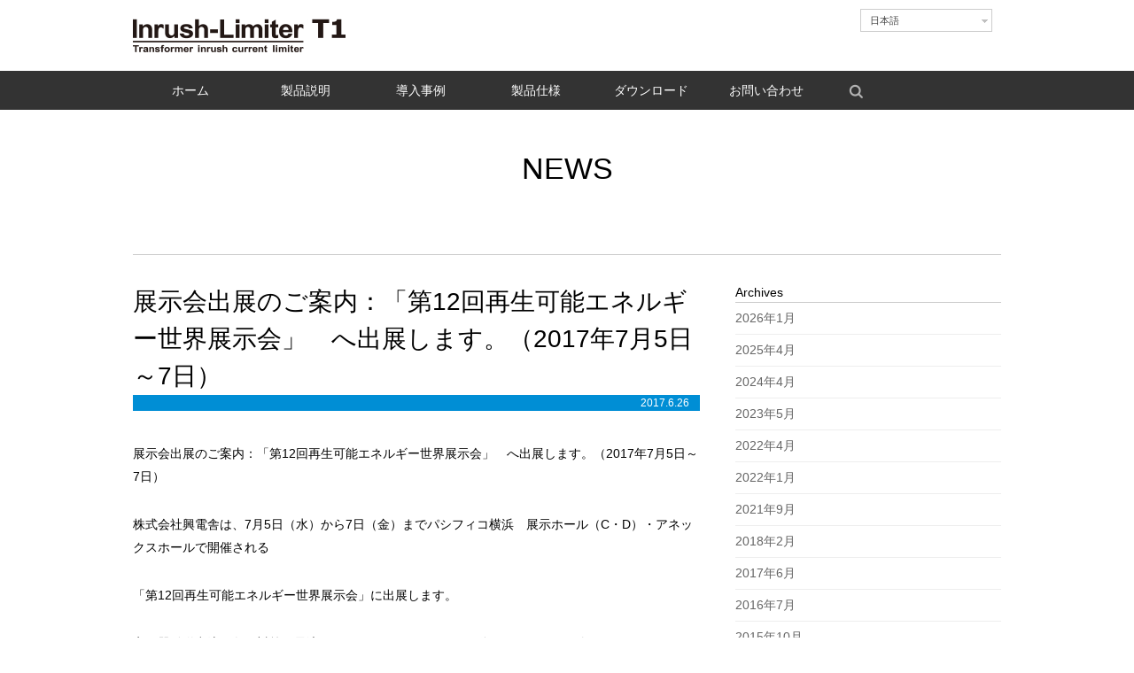

--- FILE ---
content_type: text/html; charset=UTF-8
request_url: http://inrush-limiter.jp/ja/news/%E5%B1%95%E7%A4%BA%E4%BC%9A%E5%87%BA%E5%B1%95%E3%81%AE%E3%81%94%E6%A1%88%E5%86%85%EF%BC%9A%E3%80%8C%E7%AC%AC12%E5%9B%9E%E5%86%8D%E7%94%9F%E5%8F%AF%E8%83%BD%E3%82%A8%E3%83%8D%E3%83%AB%E3%82%AE%E3%83%BC/
body_size: 4287
content:
<!DOCTYPE html>
<html lang="ja">
<head>
<!-- Google Tag Manager -->
<script>(function(w,d,s,l,i){w[l]=w[l]||[];w[l].push({'gtm.start':
new Date().getTime(),event:'gtm.js'});var f=d.getElementsByTagName(s)[0],
j=d.createElement(s),dl=l!='dataLayer'?'&l='+l:'';j.async=true;j.src=
'https://www.googletagmanager.com/gtm.js?id='+i+dl;f.parentNode.insertBefore(j,f);
})(window,document,'script','dataLayer','GTM-NRP9T2QL');</script>
<!-- End Google Tag Manager -->

<meta charset="UTF-8">
<meta http-equiv="X-UA-Compatible" content="IE=edge">
<meta name="description" content="展示会出展のご案内：「第12回再生可能エネルギー世界展示会」　へ出展します。（2017年7月5日～7日） 株式会社興電舎は、7月5日（水）から7日（金）までパシフィコ横浜　展示ホール（C・D）・アネックスホールで開催され [&hellip;]">
<title>展示会出展のご案内：「第12回再生可能エネルギー世界展示会」　へ出展します。（2017年7月5日～7日） &#8211; Inrush-Limiter</title>

<link rel="stylesheet" href="http://inrush-limiter.jp/wp-content/plugins/sitepress-multilingual-cms/res/css/language-selector.css?v=3.1.8.4" type="text/css" media="all" />
<link rel="alternate" type="application/rss+xml" title="Inrush-Limiter &raquo; 展示会出展のご案内：「第12回再生可能エネルギー世界展示会」　へ出展します。（2017年7月5日～7日） のコメントのフィード" href="http://inrush-limiter.jp/ja/news/%e5%b1%95%e7%a4%ba%e4%bc%9a%e5%87%ba%e5%b1%95%e3%81%ae%e3%81%94%e6%a1%88%e5%86%85%ef%bc%9a%e3%80%8c%e7%ac%ac12%e5%9b%9e%e5%86%8d%e7%94%9f%e5%8f%af%e8%83%bd%e3%82%a8%e3%83%8d%e3%83%ab%e3%82%ae%e3%83%bc/feed/" />
<link rel='stylesheet' id='wp-pagenavi-css'  href='http://inrush-limiter.jp/wp-content/plugins/wp-pagenavi/pagenavi-css.css?ver=2.70' type='text/css' media='all' />
<link rel='stylesheet' id='main-css'  href='http://inrush-limiter.jp/wp-content/themes/inrush-limiter/css/main.css' type='text/css' media='all' />
<link rel='stylesheet' id='web-font-css'  href='//fonts.googleapis.com/css?family=Inconsolata' type='text/css' media='all' />
<script type='text/javascript' src='http://inrush-limiter.jp/wp-includes/js/jquery/jquery.js?ver=1.11.1'></script>
<script type='text/javascript' src='http://inrush-limiter.jp/wp-includes/js/jquery/jquery-migrate.min.js?ver=1.2.1'></script>
<script type='text/javascript' src='http://inrush-limiter.jp/wp-content/themes/inrush-limiter/js/lib/jquery.magnific-popup.min.js'></script>
<link rel="EditURI" type="application/rsd+xml" title="RSD" href="http://inrush-limiter.jp/xmlrpc.php?rsd" />
<link rel="wlwmanifest" type="application/wlwmanifest+xml" href="http://inrush-limiter.jp/wp-includes/wlwmanifest.xml" /> 
<link rel='prev' title='展示会出展のご案内：「第5回ふくしま復興・再生可能エネルギー産業フェア2016」　へ出展します。（2016年10月19日～20日）' href='http://inrush-limiter.jp/ja/news/%e5%b1%95%e7%a4%ba%e4%bc%9a%e5%87%ba%e5%b1%95%e3%81%ae%e3%81%94%e6%a1%88%e5%86%85%ef%bc%9a%e3%80%8c%e7%ac%ac5%e5%9b%9e%e3%81%b5%e3%81%8f%e3%81%97%e3%81%be%e5%be%a9%e8%88%88%e3%83%bb%e5%86%8d%e7%94%9f/' />
<link rel='next' title='展示会出展のご案内：「第6回 国際風力発電展WIND EXPO 2018」　へ出展します。（2018年2月28日～3月2日）' href='http://inrush-limiter.jp/ja/news/%e5%b1%95%e7%a4%ba%e4%bc%9a%e5%87%ba%e5%b1%95%e3%81%ae%e3%81%94%e6%a1%88%e5%86%85%ef%bc%9a%e3%80%8c%e7%ac%ac6%e5%9b%9e-%e5%9b%bd%e9%9a%9b%e9%a2%a8%e5%8a%9b%e7%99%ba%e9%9b%bb%e5%b1%95wind-expo-2018/' />
<link rel='shortlink' href='http://inrush-limiter.jp/?p=122' />
<meta name="generator" content="WPML ver:3.1.8.4 stt:28,1;0" />
<link rel="alternate" hreflang="en-US" href="http://inrush-limiter.jp/news/exhibition-schedule-the-12th-renewable-energy-2017-exhibition-july-5-wed-7-fri-2017/" />
<link rel="alternate" hreflang="ja" href="http://inrush-limiter.jp/ja/news/%e5%b1%95%e7%a4%ba%e4%bc%9a%e5%87%ba%e5%b1%95%e3%81%ae%e3%81%94%e6%a1%88%e5%86%85%ef%bc%9a%e3%80%8c%e7%ac%ac12%e5%9b%9e%e5%86%8d%e7%94%9f%e5%8f%af%e8%83%bd%e3%82%a8%e3%83%8d%e3%83%ab%e3%82%ae%e3%83%bc/" />
<script type="text/javascript">
    (function(c,l,a,r,i,t,y){
        c[a]=c[a]||function(){(c[a].q=c[a].q||[]).push(arguments)};
        t=l.createElement(r);t.async=1;t.src="https://www.clarity.ms/tag/"+i;
        y=l.getElementsByTagName(r)[0];y.parentNode.insertBefore(t,y);
    })(window, document, "clarity", "script", "j10y2em58l");
</script>

</head>

<body>
<!-- Google Tag Manager (noscript) -->
<noscript><iframe src="https://www.googletagmanager.com/ns.html?id=GTM-NRP9T2QL"
height="0" width="0" style="display:none;visibility:hidden"></iframe></noscript>
<!-- End Google Tag Manager (noscript) -->

<!-- Global site tag (gtag.js) - Google Analytics -->
<!-- Google Analytics UA(limit 2023/7/1 -->
<script async src="https://www.googletagmanager.com/gtag/js?id=UA-59943483-1"></script>
<!-- Google Analytics GA4(start 2023/7/1 -->
<script async src="https://www.googletagmanager.com/gtag/js?id=G-3JCE0VQENN"></script>
<script>
  window.dataLayer = window.dataLayer || [];
  function gtag(){dataLayer.push(arguments);}
  gtag('js', new Date());
 
  gtag('config', 'UA-59943483-1');
  gtag('config', 'G-3JCE0VQENN');
</script><header id="global-header" role="banner">
<div class="container">
<h1 id="siteid"><a href="http://inrush-limiter.jp/ja/">Inrush-Limiter T1 - 変圧器励磁突入電流抑制装置</a></h1>
<div id="lang_sel"   >
				<ul>
						<li><a href="#" class="lang_sel_sel icl-ja"><span  class="icl_lang_sel_current">日本語</span></a> <ul><li class="icl-en">          
				<a href="http://inrush-limiter.jp/news/exhibition-schedule-the-12th-renewable-energy-2017-exhibition-july-5-wed-7-fri-2017/"><span  class="icl_lang_sel_native">English</span> <span  class="icl_lang_sel_translated"><span  class="icl_lang_sel_native">(</span>英語<span  class="icl_lang_sel_native">)</span></span></a>
				</li></ul></li>
				</ul>    
		</div></div>
</header>
<nav id="global-nav" role="navigation">
<div class="container">
<ul class="gn-nav-list">
<li class="gn-nav"><a class="gn-nav-link" href="http://inrush-limiter.jp/ja/"><span class="gn-nav-text">ホーム</span></a></li>
<li class="gn-nav"><a class="gn-nav-link" href="http://inrush-limiter.jp/ja/product-info/"><span class="gn-nav-text">製品説明</span></a></li>
<li class="gn-nav"><a class="gn-nav-link" href="http://inrush-limiter.jp/ja/applications/"><span class="gn-nav-text">導入事例</span></a></li>
<li class="gn-nav"><a class="gn-nav-link" href="http://inrush-limiter.jp/ja/technical-info/"><span class="gn-nav-text">製品仕様</span></a></li>
<li class="gn-nav"><a class="gn-nav-link" href="http://inrush-limiter.jp/ja/downloads/"><span class="gn-nav-text">ダウンロード</span></a></li>
<li class="gn-nav"><a class="gn-nav-link" href="http://inrush-limiter.jp/ja/contact/"><span class="gn-nav-text">お問い合わせ</span></a></li>
<li class="gn-nav-search"><a class="gn-nav-link" href=""><span class="gn-nav-text">Search</span></a></li>
</ul>
</div>
</nav>
<div id="search-bar"><div class="container"><form id="searchform" action="/" method="get" class="inline-form">
  <input type="text" name="s" id="search" value="" placeholder="検索" class="form-control">
  <button type="submit" class="btn small-btn">Go</button>
  <input type="hidden" name="lang" value="ja">
<input type='hidden' name='lang' value='ja' /></form></div></div>

<header class="page-header">
  <div class="container">
    <h1 class="page-title">News</h1>
  </div>
</header>

<div class="container">
<div class="grid blog-layout">
<main class="main">
<h1 class="post-title">展示会出展のご案内：「第12回再生可能エネルギー世界展示会」　へ出展します。（2017年7月5日～7日）</h1>
<div class="post-meta"><span class="post-date">2017.6.26</span></div>
<div class="body post-body">
<p>展示会出展のご案内：「第12回再生可能エネルギー世界展示会」　へ出展します。（2017年7月5日～7日）</p>
<p>株式会社興電舎は、7月5日（水）から7日（金）までパシフィコ横浜　展示ホール（C・D）・アネックスホールで開催される</p>
<p>「第12回再生可能エネルギー世界展示会」に出展します。</p>
<p>変圧器励磁突流現象の対策に最適なInrush-Limiter T1について分かりやすくご紹介します。</p>
<p>☆　新モデルを発表します！</p>
<p>展示会事務局運用のサイトはこちら<br />
<a title="第12回再生可能エネルギー世界展示会" href="http://www.renewableenergy.jp/2017/" target="_blank">http://www.renewableenergy.jp/2017/</a></p>
</div>
<div class="post-nav">
  <span class="post-nav-prev"><a href="http://inrush-limiter.jp/ja/news/%e5%b1%95%e7%a4%ba%e4%bc%9a%e5%87%ba%e5%b1%95%e3%81%ae%e3%81%94%e6%a1%88%e5%86%85%ef%bc%9a%e3%80%8c%e7%ac%ac5%e5%9b%9e%e3%81%b5%e3%81%8f%e3%81%97%e3%81%be%e5%be%a9%e8%88%88%e3%83%bb%e5%86%8d%e7%94%9f/" rel="prev">&lt;&lt; Previous</a></span>  <span class="post-nav-next"><a href="http://inrush-limiter.jp/ja/news/%e5%b1%95%e7%a4%ba%e4%bc%9a%e5%87%ba%e5%b1%95%e3%81%ae%e3%81%94%e6%a1%88%e5%86%85%ef%bc%9a%e3%80%8c%e7%ac%ac6%e5%9b%9e-%e5%9b%bd%e9%9a%9b%e9%a2%a8%e5%8a%9b%e7%99%ba%e9%9b%bb%e5%b1%95wind-expo-2018/" rel="next">Next &gt;&gt;</a></span></div>
</main><!-- /main -->

<aside class="sidebar">
<h1 class="blog-sidebar-heading">Archives</h1>
<ul class="blog-archives">
	<li><a href='http://inrush-limiter.jp/ja/news/2026/01/'>2026年1月</a></li>
	<li><a href='http://inrush-limiter.jp/ja/news/2025/04/'>2025年4月</a></li>
	<li><a href='http://inrush-limiter.jp/ja/news/2024/04/'>2024年4月</a></li>
	<li><a href='http://inrush-limiter.jp/ja/news/2023/05/'>2023年5月</a></li>
	<li><a href='http://inrush-limiter.jp/ja/news/2022/04/'>2022年4月</a></li>
	<li><a href='http://inrush-limiter.jp/ja/news/2022/01/'>2022年1月</a></li>
	<li><a href='http://inrush-limiter.jp/ja/news/2021/09/'>2021年9月</a></li>
	<li><a href='http://inrush-limiter.jp/ja/news/2018/02/'>2018年2月</a></li>
	<li><a href='http://inrush-limiter.jp/ja/news/2017/06/'>2017年6月</a></li>
	<li><a href='http://inrush-limiter.jp/ja/news/2016/07/'>2016年7月</a></li>
	<li><a href='http://inrush-limiter.jp/ja/news/2015/10/'>2015年10月</a></li>
	<li><a href='http://inrush-limiter.jp/ja/news/2015/06/'>2015年6月</a></li>
	<li><a href='http://inrush-limiter.jp/ja/news/2015/04/'>2015年4月</a></li>
</ul>
</aside><!-- /sidebar -->
</div>
</div><!-- /container -->

<footer id="global-footer">
  <div class="container">
    <div class="row">
      <div class="gf-org" itemscop itemtype="http://schema.org/Organization">
        <meta itemprop="name" content="KDS 株式会社 興電舎">
        <h1 class="gf-org-name"><img src="/images/koudensya_ja.png" alt=""></h1>
        <h2 class="gf-org-contact-title">Inrush-Limiter T1に関するお問い合わせ</h2>        
        <p class="gf-org-email"><a href="http://inrush-limiter.jp/ja/contact/">お問い合わせはこちら</a></p>
      </div>
      <div class="gf-loc">
        <figure class="gf-loc-image"><img src="/images/office_building.jpg" alt="興電舎 社屋"></figure>
        <ul class="gf-loc-links">
          <li class="gf-loc-link" style="width: 290px"><a class="btn" href="https://kodensya.co.jp/" target="_blank">会社ホームページはこちら</a></li>
        </ul>
      </div>
    </div>
    <div class="gf-terms row">
      <ul class="gf-term-links">
        <li class="gf-term-link"><a href="http://inrush-limiter.jp/ja/terms-of-use/">利用規約</a></li>
        <li class="gf-term-link"><a href="http://inrush-limiter.jp/ja/privacy-policy/">個人情報の取り扱い方針</a></li>
      </ul>
      <p class="gf-term-copyright"><small>&copy; KODENSYA CO.,LTD. All rights reserved.</small></p>
    </div>
  </div>
</footer>
<div id="page-top"><div class="btn-base"><span class="btn-text">Page top</span></div></div>
<script type='text/javascript' src='http://inrush-limiter.jp/wp-content/themes/inrush-limiter/js/main.min.js'></script>
<script type='text/javascript'>
/* <![CDATA[ */
var icl_vars = {"current_language":"ja","icl_home":"http:\/\/inrush-limiter.jp\/ja\/"};
/* ]]> */
</script>
<script type='text/javascript' src='http://inrush-limiter.jp/wp-content/plugins/sitepress-multilingual-cms/res/js/sitepress.js?ver=4.1.41'></script>
</body>
</html>

--- FILE ---
content_type: text/css
request_url: http://inrush-limiter.jp/wp-content/themes/inrush-limiter/css/main.css
body_size: 9233
content:
html, body, div, span, applet, object, iframe, h1, h2, h3, h4, h5, h6, p, blockquote, pre, a, abbr, acronym, address, big, cite, code, del, dfn, em, img, ins, kbd, q, s, samp, small, strike, strong, sub, sup, tt, var, b, u, i, center, dl, dt, dd, ol, ul, li, fieldset, form, label, legend, table, caption, tbody, tfoot, thead, tr, th, td, article, aside, canvas, details, embed, figure, figcaption, footer, header, hgroup, menu, nav, output, ruby, section, summary, time, mark, audio, video {
	margin: 0;
	padding: 0;
	border: 0;
	font: inherit;
	font-size: 100%;
	vertical-align: baseline
}
html {
	line-height: 1
}
ol, ul {
	list-style: none
}
table {
	border-collapse: collapse;
	border-spacing: 0
}
caption, th, td {
	text-align: left;
	font-weight: normal;
	vertical-align: middle
}
q, blockquote {
	quotes: none
}
q:before, q:after, blockquote:before, blockquote:after {
	content: "";
	content: none
}
a img {
	border: none
}
article, aside, details, figcaption, figure, footer, header, hgroup, main, menu, nav, section, summary {
	display: block
}
sub, sup {
	position: relative;
	font-size: 75%;
	line-height: 0
}
sub {
	bottom: -0.25em
}
sup {
	top: -0.5em
}
img {
	vertical-align: bottom
}
table {
	width: 100%
}
th {
	font-weight: normal
}
button {
	outline: none
}
* {
	box-sizing: border-box
}
*:before, *:after {
	box-sizing: border-box
}
.reset-box-sizing, .reset-box-sizing *, .reset-box-sizing *:before, .reset-box-sizing *:after {
	-webkit-box-sizing: content-box;
	-moz-box-sizing: content-box;
	box-sizing: content-box
}
html {
	-webkit-tap-hilight-color: transparent
}
body {
	background-color: #fff;
	font-family: "Apple TP", "Helvetica Neue", "Helvetica", "Hiragino Kaku Gothic Pro", "ヒラギノ角ゴ Pro W3", "メイリオ", "Meiryo", "ＭＳ Ｐゴシック", "Arial", "Verdana", "sans-serif";
	color: #000;
	text-rendering: optimizeLegibility;
	-webkit-font-smoothing: antialiased;
	-moz-osx-font-smoothing: grayscale;
	-moz-font-feature-settings: "liga", "kern"
}
html {
	position: relative;
	min-height: 100%
}
body {
	margin-bottom: 399px
}
#global-footer {
	position: absolute;
	left: 0;
	bottom: 0;
	width: 100%
}
.mt3l {
	margin-top: 4.5em
}
.mt90 {
	margin-top: 90px
}
.mb30 {
	margin-bottom: 30px
}
.mb70 {
	margin-bottom: 70px
}
.mb46 {
	margin-bottom: 46px
}
.mb3 {
	margin-bottom: 3em
}
.mb4 {
	margin-bottom: 4em
}
.mb5 {
	margin-bottom: 5em
}
.container {
	width: 980px;
	margin-left: auto;
	margin-right: auto
}
.blog-layout>.main {
	float: left;
	width: 640px
}
.blog-layout>.sidebar {
	float: right;
	width: 300px
}
.page-header {
	padding: 3.0625em 0 5em
}
.page-title {
	font-size: 2.125em;
	font-weight: normal;
	text-align: center;
	text-transform: uppercase
}
.page-subtitle {
	margin: 18px 0 -36px;
	color: #666;
	font-size: 18px;
	font-weight: normal;
	line-height: 1;
	text-align: center
}
.page-guide {
	margin-top: 40px;
	font-size: 18px;
	line-height: 1.555555;
	text-align: center
}
.page-guide p {
	margin: 0
}
.section {
	padding-bottom: 6em
}
.section:before, .section:after {
	content: " ";
	display: table
}
.section:after {
	clear: both
}
.section-header {
	margin-bottom: 2.1875em;
	padding-bottom: 1.9375em;
	background: url("../images/element/title_border_k.png") 50% 100% no-repeat
}
.section-header.visual-header {
	margin-bottom: 2.375em;
	padding-bottom: 0;
	background-image: none
}
.section-header.non-border {
	margin-bottom: 1.3125em;
	background-image: none
}
.section-title {
	padding-left: 13px;
	border-left: 7px solid #00b7ff;
	font-size: 1.75em;
	line-height: 1.25;
	font-weight: 600
}
.visual-header .section-title {
	padding-left: 0;
	border: none
}
.leading-section {
	background: url("../images/element/drop_shadow.png") 50% 0 repeat-x
}
.leading-section-header {
	margin: 3.75em 0 3.125em;
	padding: 1em 0 1em;
	background-position: 50% 0, 50% 100%;
	background-repeat: no-repeat, no-repeat;
	text-align: center
}
.leading-section-header.black-title {
	background-image: url("../images/element/title_border_k.png"), url("../images/element/title_border_k.png")
}
.leading-section-header.white-title {
	background-image: url("../images/element/title_border_w.png"), url("../images/element/title_border_w.png")
}
.leading-section-title {
	font-size: 2.75em
}
.black-title>.leading-section-title {
	color: #000
}
.white-title>.leading-section-title {
	color: #fff
}
.small-title>.leading-section-title {
	font-size: 2.125em
}
h2 {
	font-weight: 600
}
p {
	margin-bottom: 2em
}
p:last-child {
	margin-bottom: 0
}
.success {
	color: #00b7ff
}
.ref {
	color: #329800
}
a {
	color: #00b7ff;
	-webkit-transition: opacity 160ms linear;
	transition: opacity 160ms linear
}
a:hover {
	opacity: .55;
	-webkit-transition: opacity 160ms linear;
	transition: opacity 160ms linear
}
.ty-just {
	text-align: justify
}
.ty-upper {
	text-transform: uppercase
}
.body {
	font-size: 0.875em;
	line-height: 1.928571
}
.lead {
	line-height: 1.75
}
.lead p {
	margin-bottom: 0
}
.note {
	font-size: 0.875em;
	line-height: 1.5
}
.centering {
	text-align: center
}
ul.circle {
	list-style-type: circle !important
}
ul.square {
	list-style-type: square !important
}
ol.zero {
	list-style-type: decimal-leading-zero !important
}
.plain-list {
	list-style: none;
	padding-left: 0
}
.simple-list {
	list-style: none;
	padding-left: 0;
	text-align: left
}
var {
	font-family: 'Inconsolata', 'Hiragino Kaku Gothic ProN', 'MS Gothic', monospace;
	font-style: normal
}
#global-header {
	width: 100%;
	height: 80px;
	background-color: #fff
}
#global-header>.container {
	position: relative
}
#siteid {
	position: absolute;
	left: 0;
	top: 15px;
	width: 250px;
	height: 50px;
	margin: 0
}
#siteid a {
	display: block;
	width: 100%;
	height: 100%;
	background-image: url("../images/logo.sp.png");
	background-repeat: no-repeat;
	font: 0/0 a;
	color: transparent;
	text-shadow: none;
	background-color: transparent;
	border: 0
}
#siteid a:hover {
	background-position: 0 -50px
}
#global-nav {
	width: 100%;
	height: 44px;
	background-color: #333
}
#global-nav>.container {
	height: 100%
}
.gn-nav-list {
	list-style: none;
	width: 100%;
	height: 100%;
	margin: 0;
	padding: 0
}
.gn-nav-list:before, .gn-nav-list:after {
	content: " ";
	display: table
}
.gn-nav-list:after {
	clear: both
}
.gn-nav {
	position: relative;
	z-index: 0;
	float: left;
	width: 130px;
	height: 100%;
	margin: 0
}
.gn-nav.is-active:before {
	position: absolute;
	left: 0;
	top: 0;
	right: 0;
	bottom: 0;
	z-index: -1;
	content: "";
	border-bottom: 4px solid #00b7ff
}
.gn-nav-link {
	position: relative;
	display: block;
	width: 100%;
	height: 100%;
	color: #fff;
	text-align: center;
	text-decoration: none;
	-webkit-transition: opacity 160ms linear;
	transition: opacity 160ms linear
}
.gn-nav-link:hover .gn-nav-text {
	opacity: .55;
	-webkit-transition: opacity 160ms linear;
	transition: opacity 160ms linear
}
.gn-nav-text {
	display: block;
	position: absolute;
	left: 0;
	right: 0;
	top: 0;
	bottom: 0;
	height: 20px;
	margin: auto;
	font-size: 14px;
	text-transform: uppercase;
	line-height: 20px
}
.gn-nav-search {
	float: left;
	width: 70px;
	height: 100%;
	margin: 0
}
.gn-nav-search .gn-nav-text {
	width: 20px;
	height: 20px;
	background-position: 0 0;
	background-image: url("../images/nav.sp.png");
	background-repeat: no-repeat;
	font: 0/0 a;
	color: transparent;
	text-shadow: none;
	background-color: transparent;
	border: 0;
	-webkit-transition: opacity .2s linear;
	transition: opacity .2s linear
}
.gn-nav-search .gn-nav-link:hover .gn-nav-text {
	opacity: .6
}
#global-footer {
	padding-top: 53px;
	background-color: #333
}
.gf-org {
	float: left;
	min-width: 378px;
	padding-right: 70px;
	color: #eee
}
.gf-org-name {
	width: 285px;
	height: 50px
}
.gf-org-contact-title {
	margin: 2em 0 1em;
	font-weight: 600
}
.gf-org-address, .gf-org-call, .gf-org-email {
	margin-bottom: 0.714286em;
	font-size: 0.875em
}
.gf-org-email a {
	text-decoration: none
}
.gf-loc {
	float: left;
	width: 290px
}
.gf-loc-image {
	width: 290px;
	height: 140px;
	margin: 0;
	background-color: #f2f2f2
}
.gf-loc-links {
	list-style: none;
	margin: 10px 0;
	padding-left: 0;
	font-size: 0
}
.gf-loc-link {
	display: inline-block;
	margin-left: 10px;
	font-size: 1rem
}
.gf-loc-link:first-child {
	margin-left: 0
}
.gf-loc-link .btn {
	width: 290px
}
.gf-terms {
	margin-top: 64px;
	padding: 15px 0 70px;
	border-top: 1px solid #666;
	font-size: 0
}
.gf-term-links {
	display: inline-block;
	list-style: none;
	width: 50%;
	padding-left: 0;
	font-size: 0
}
.gf-term-link {
	display: inline-block;
	color: #777;
	font-size: 0.8125rem
}
.gf-term-link:before {
	content: "|";
	margin: 0 .5em
}
.gf-term-link:first-child:before {
	content: "";
	margin: 0
}
.gf-term-link a {
	color: #777;
	text-decoration: none
}
.gf-term-copyright {
	display: inline-block;
	width: 50%;
	margin: 0;
	font-size: 0.8125rem;
	color: #777;
	text-align: right
}
.gf-term-copyright small {
	font-size: 100%
}
.row:before, .row:after, .grid:before, .grid:after {
	content: " ";
	display: table
}
.row:after, .grid:after {
	clear: both
}
.grid:before, .grid:after {
	content: " ";
	display: table
}
.grid:after {
	clear: both
}
.grid+.grid:before {
	margin-top: 2.875em
}
.col1n>.col {
	padding: 0 1.5em
}
.col1nn>.col {
	width: 860px;
	margin-left: auto;
	margin-right: auto
}
.col2a>.col-1 {
	float: left;
	width: 560px
}
.col2a>.col-2 {
	float: right;
	width: 380px
}
.col2b>.col-1 {
	float: left;
	width: 450px
}
.col2b>.col-2 {
	float: right;
	width: 480px
}
.col2c>.col-1 {
	float: left;
	width: 340px
}
.col2c>.col-2 {
	float: right;
	width: 600px
}
.col2d>.col-1 {
	float: left;
	width: 180px
}
.col2d>.col-2 {
	float: right;
	width: 740px
}
.col3>.col {
	float: left;
	width: 292px;
	margin-right: 52px
}
.col3>.col:first-chilid {
margin-right:0
}
.col2-inline {
	margin-left: -10px;
	margin-right: -10px;
	font-size: 0
}
.col2-inline>.col {
	display: inline-block;
	width: 480px;
	margin-left: 10px;
	margin-right: 10px;
	font-size: 1rem;
	vertical-align: top
}
.col2-inline:before {
	font-size: 1rem
}
.col3-inline {
	margin-left: -26px;
	margin-right: -26px;
	font-size: 0
}
.col3-inline>.col {
	display: inline-block;
	width: 292px;
	margin-left: 26px;
	margin-right: 26px;
	font-size: 1rem;
	vertical-align: top
}
.col3-inline:before {
	font-size: 1rem
}
.centering {
	text-align: center !important
}
.inline {
	font-size: 0;
	line-height: 1
}
.inline>* {
	display: inline-block !important;
	font-size: 14px
}
.l-2-1 .body {
	float: left;
	width: 560px
}
.l-2-1 .fig {
	float: right;
	width: 360px
}
.l-a-1 .body {
	float: left;
	width: 410px
}
.l-a-1 .fig {
	float: right;
	width: 480px
}
.l-t-1 .body {
	float: left;
	width: 340px
}
.l-t-1 .fig {
	float: right;
	width: 600px
}
.l860 {
	width: 860px;
	margin: 0 auto
}
.lfig .body {
	float: left;
	width: 410px
}
.lfig .fig {
	float: right;
	width: 420px
}
.col2-grid {
	font-size: 0
}
.col2-grid>.col {
	display: inline-block;
	font-size: 1rem;
	vertical-align: top
}
.l-t-4 .fig {
	float: left;
	width: 292px;
	margin-left: 52px
}
.l-t-4 .fig:first-child {
	margin-left: 0
}
table {
	margin-bottom: 2em
}
table:last-child {
	margin-bottom: 0
}
.table-1 caption, .basic-table caption {
	padding-bottom: 1em;
	text-align: left
}
.table-1 caption p, .basic-table caption p {
	margin: .5em 0 0
}
.table-1 .table-title, .basic-table .table-title {
	color: #329800;
	font-size: 1.333333em;
	font-weight: 600
}
.table-1 th, .table-1 td, .basic-table th, .basic-table td {
	padding: .75em 1em;
	border: 1px solid #666;
	line-height: 1.4
}
.table-1 thead th, .basic-table thead th {
	background: #e6edcb;
	text-align: center;
	white-space: nowrap
}
.table-1 tbody th, .basic-table tbody th {
	background: #f8f5e4;
	text-align: left
}
.centering-data td {
	text-align: center
}
.spec-table th {
	vertical-align: top
}
/*<!--
.spec-table td {
-->
<!--
font-weight: 600
-->
<!--
}
-->
*/.cabinet-table .col1-3 {
	width: 27%
}
nnnn  .cabinet-table td {
	text-align: left
}
.business-table {
	border-left: none;
	border-right: none
}
.business-table th, .business-table td {
	border-left: none;
	border-right: none
}
.business-table tbody th {
	background-color: #f2f2f2
}
ul, ol {
	margin-bottom: 2em
}
ul:last-child, ol:last-child {
	margin-bottom: 0
}
ul, .itemized-list {
	padding-left: 1em;
	list-style:none;
}
ul, .item{
	list-style: none;
}
.square-list {
	list-style-type: square
}
.plane-list {
	list-style: none;
	padding-left: 0
}
figure iframe {
	vertical-align: bottom
}
figcaption {
	background-color: #fafafa;
	padding: 0 1em
}
figure {
	margin-bottom: 2em
}
figure:last-child {
	margin-bottom: 0
}
.fig {
	border: 4px solid #eee
}
button, input, optgroup, select, textarea {
	margin: 0;
	color: inherit;
	font: inherit
}
input, button, select, textarea {
	font-family: inherit;
	font-size: inherit;
	line-height: inherit
}
button {
	overflow: visible
}
button, select {
	text-transform: none
}
button, html input[type="button"], input[type="reset"], input[type="submit"] {
	-webkit-appearance: button;
	cursor: pointer
}
button[disabled], html input[disabled] {
	cursor: default
}
button::-moz-focus-inner, input::-moz-focus-inner {
border:0;
padding:0
}
input {
	line-height: normal
}
input[type="checkbox"], input[type="radio"] {
	box-sizing: border-box;
	padding: 0
}
input[type="number"]::-webkit-inner-spin-button, input[type="number"]::-webkit-outer-spin-button {
height:auto
}
input[type="search"] {
	-webkit-appearance: textfield;
	-moz-box-sizing: content-box;
	-webkit-box-sizing: content-box;
	box-sizing: content-box
}
input[type="search"]::-webkit-search-cancel-button, input[type="search"]::-webkit-search-decoration {
-webkit-appearance:none
}
fieldset {
	border: 1px solid #c0c0c0;
	margin: 0 2px;
	padding: 0.35em 0.625em 0.75em
}
legend {
	border: 0;
	padding: 0
}
textarea {
	overflow: auto
}
optgroup {
	font-weight: bold
}
label {
	display: inline-block;
	max-width: 100%;
	margin-bottom: 5px;
	font-weight: bold
}
input[type="radio"], input[type="checkbox"] {
	margin: 5px 0 0;
	margin-top: 1px \9;
	line-height: normal
}
input[type="radio"]:focus, input[type="checkbox"]:focus {
	outline: thin dotted;
	outline: 5px auto -webkit-focus-ring-color;
	outline-offset: -2px
}
.form-control {
	display: block;
	width: 100%;
	padding: 6px 12px;
	border: 1px solid #ccc;
	background: #fff;
	color: #555;
	line-height: 1.2857em;
	border-radius: 4px;
	box-shadow: 0 1px 1px rgba(0,0,0,0.075)
}
.form-control::-moz-placeholder {
color:#999;
opacity:1
}
.form-control:-ms-input-placeholder {
color:#999
}
.form-control::-webkit-input-placeholder {
color:#999
}
textarea.form-control {
	height: auto
}
.radio, .checkbox {
	position: relative;
	display: block;
	margin-top: 10px;
	margin-bottom: 10px
}
.radio label, .checkbox label {
	min-height: 21px;
	padding-left: 20px;
	margin-bottom: 0;
	font-weight: normal;
	line-height: 1.5;
	cursor: pointer
}
.radio input[type="radio"], .checkbox input[type="checkbox"] {
	position: absolute;
	margin-left: -20px;
	margin-top: 4px \9
}
.radio+.radio, .checkbox+.checkbox {
	margin-top: -5px
}
.inline-form .form-control {
	display: inline-block;
	width: auto;
	vertical-align: middle
}
.inline-form .btn {
	vertical-align: middle
}
.field-row {
	margin: 0 -15px 15px
}
.field-row:before, .field-row:after {
	content: " ";
	display: table
}
.field-row:after {
	clear: both
}
.field-label {
	float: left;
	margin: 0 15px;
	padding: 5px 0 0;
	line-height: 1.2;
	text-align: right
}
.field-inputs {
	float: left;
	margin: 0 15px
}
.input-note {
	margin: 1em 0 0;
	font-size: 0.8571428em
}
.form-commands {
	margin-top: 50px;
	padding-left: 230px
}
.form-commands:before, .form-commands:after {
	content: " ";
	display: table
}
.form-commands:after {
	clear: both
}
.form-commands .btn {
	min-width: 120px;
	margin-left: 7px;
	margin-right: 7px
}
.inquiry-form {
	width: 690px
}
.inquiry-form .field-label {
	width: 200px
}
.inquiry-form .field-inputs {
	width: 460px
}
.required {
	color: #ff0800;
	margin: 0 0.25em
}
.mw_wp_form_confirm .input-only {
	display: none
}
.btn {
	text-align:center;
	position: relative;
	display: inline-block;
	padding: 9px 26px 9px 13px;
	border: 1px solid transparent;
	background-color: #00b7ff;
	color: #fff;
	font-size: 0.8125rem;
	line-height: 1;
	text-decoration: none;
	vertical-align: middle;
	white-space: nowrap
}
.btn:after {
	position: absolute;
	right: 0;
	top: 0;
	content: "";
	height: 100%;
	padding-left: 26px;
	background-image: url("../images/element/arrow.datauri.png");
	background-position: 10px 50%;
	background-repeat: no-repeat
}
.btn:hover {
	background-color: #008ed5;
	-webkit-transition: background-color 100ms linear;
	transition: background-color 100ms linear;
	opacity: 1
}
.submit-btn {
	font-weight: 600;
	text-align: center
}
.large-btn {
	width: 230px;
	padding: 15px 26px 15px 20px;
	font-size: 20px;
}
.small-btn {
	padding-top: 8px;
	padding-bottom: 8px
}
.reset-btn {
	background-color: #999
}
.reset-btn:hover {
	background-color: #888
}
#page-top {
	position: fixed;
	right: 30px;
	bottom: 15px;
	display: none;
	width: 64px;
	height: 64px
}
#page-top .btn-base {
	width: 100%;
	height: 100%;
	background: #000;
	opacity: .2;
	-webkit-transition: opacity 300ms;
	-o-transition: opacity 300ms;
	transition: opacity 300ms
}
#page-top .btn-base:hover {
	opacity: .5
}
#page-top .btn-text {
	font: 0/0 a;
	color: transparent;
	text-shadow: none;
	background-color: transparent;
	border: 0;
	display: block;
	width: 100%;
	height: 100%;
	background: url('[data-uri]') 50% 50% no-repeat
}
.solution-fig {
	margin-bottom: 0;
	box-shadow: 0 0 2px rgba(0,0,0,0.25)
}
.solution-title {
	margin: 0.76em 0 0.8em;
	font-size: 1.5625em;
	line-height: 1.24;
	font-weight: 600
}
.news-list {
	list-style: none;
	color: #fff;
	font-size: 0.9375em
}
.news-list .news {
	line-height: 2
}
.news-list .news-title {
	display: inline
}
.news-list a {
	color: inherit;
	text-decoration: none
}
.supply {
	background-color: #f1ebd3
}
.supply:before, .supply:after {
	content: " ";
	display: table
}
.supply:after {
	clear: both
}
.supply-title {
	min-height: 4em;
	margin-bottom: 0.6em;
	padding: 0.5em;
	background: #eae2c1;
	color: #006b67;
	font-weight: 600;
	line-height: 1.5;
	text-align: center
}
.supply-fig {
	margin: 0 16px
}
.supply-body {
	min-height: 5.14286em;
	margin: 1rem 16px;
	font-size: 0.875em;
	line-height: 1.285714
}
.documents {
	font-size: 0
}
.document {
	display: inline-block;
	width: 50%;
	margin-bottom: 2em;
	padding-left: 2em;
	font-size: 0.875rem;
	line-height: 1.25;
	vertical-align: top
}
.document>a {
	display: block;
	width: 100%;
	height: 100%;
	color: inherit;
	text-decoration: none
}
.document>a:before, .document>a:after {
	content: " ";
	display: table
}
.document>a:after {
	clear: both
}
.document-pic {
	float: left;
	width: 120px;
	height: 120px;
	margin-right: 1em
}
.document-title {
	margin-top: .25em;
	font-size: inherit;
	font-weight: 600;
	line-height: inherit
}
.document-desc {
	margin-top: 1em;
	font-size: inherit;
	line-height: inherit
}
.movies {
	font-size: 0
}
.movie {
	display: inline-block;
	width: 50%;
	margin-bottom: 2em;
	padding-left: 2em;
	font-size: 0.875rem;
	line-height: 1.25;
	vertical-align: top
}
.movie-screen {
	width: 462px;
	height: 260px;
	background: #000
}
.movie-title {
	margin-top: .25em;
	font-size: inherit;
	line-height: inherit;
	text-align: left
}
.dropshadow {
	box-shadow: 0 0 2px rgba(0,0,0,0.25)
}
.domain {
	margin-bottom: 5em
}
.domain-fig {
	margin-bottom: 0;
	box-shadow: 0 0 2px rgba(0,0,0,0.25)
}
.domain-title {
	margin: 0.8em 0 0.6em;
	font-size: 1.0714285em;
	font-weight: 600;
	line-height: 1.5
}
.iso .fig {
	width: 164px;
	height: 112px;
	margin-right: 52px
}
.iso .body {
	width: 420px
}
.contact-box {
	padding: 25px 60px 35px;
	background-color: #fafafa;
	font-size: 16px;
	line-height: 1
}
.contact-box .contact-box-lead {
	margin-bottom: 20px;
	padding-bottom: 20px;
	border-bottom: 1px solid #ccc
}
.contact-box .contact-box-corp {
	margin: 0 0 .5em;
	font-size: 18px;
	text-transform: uppercase
}
.contact-box .contact-box-call {
	margin: .75em 0 0;
	font-weight: bold
}
.contact-box .contact-box-phonenumber {
	color: #008ed5;
	font-size: 28px;
	font-weight: normal
}
.contact-box .contact-box-address {
	margin: .5em 0 1em;
	color: #666
}
.contact-box .contact-box-email {
	margin: 0
}
.faqs {
	margin: 0
}
.faq-question, .faq-answer {
	position: relative;
	padding-left: 40px;
	padding-right: 1em
}
.faq-question:before, .faq-answer:before {
	position: absolute;
	left: 0;
	top: 0;
	padding-top: inherit;
	padding-bottom: inherit;
	padding-left: 1em;
	padding-right: 1em
}
.faq-question {
	padding-top: .5em;
	padding-bottom: .5em;
	border-bottom: 1px solid #b3b3b3;
	background-color: #f2f2f2;
	font-size: 16px;
	cursor: pointer
}
.faq-question:before {
	content: "Q."
}
.faq-question:hover, .faq-question.is-active {
	background-color: #b2eaff
}
.faq-answer {
	display: none;
	margin-left: 0;
	padding-top: 1em;
	padding-bottom: 1em;
	line-height: 1.5;
	text-align: justify
}
.faq-answer:before {
	content: "A.";
	font-size: 16px
}
.faq-answer p+p {
	margin-top: -.5em
}
.legal h2 {
	margin: 2em 0 .875em;
	font-size: 16px;
	line-height: 1.25
}
.legal h2+* {
	margin-top: 0
}
.legal p, .legal ul, .legal ol {
	text-align: justify
}
#search-bar {
	display: none;
	padding: 5px 0;
	font-size: 0.875em
}
#search-bar .container {
	text-align: right
}
.search-result {
	padding-bottom: 10em
}
.result {
	margin-bottom: 2em
}
.result-title {
	margin: 0 0 .1em
}
#lang_sel {
	position: absolute;
	right: 10px;
	top: 10px
}
.mfp-with-zoom .mfp-container, .mfp-with-zoom.mfp-bg {
	opacity: 0;
	-webkit-backface-visibility: hidden;
	-webkit-transition: all 0.4s ease-out;
	-moz-transition: all 0.4s ease-out;
	-o-transition: all 0.4s ease-out;
	transition: all 0.4s ease-out
}
.mfp-with-zoom.mfp-ready .mfp-container {
	opacity: 1
}
.mfp-with-zoom.mfp-ready.mfp-bg {
	opacity: 0.8
}
.mfp-with-zoom.mfp-removing .mfp-container, .mfp-with-zoom.mfp-removing.mfp-bg {
	opacity: 0
}
a {
	outline: none
}
#main-visual {
	width: 100%;
	height: 475px;
	background: url("../images/home/main_visual_bg.png") repeat-x
}
#main-visual .main-visual-canvas {
	position: relative;
	width: 800px;
	height: 100%;
	margin: 0 auto;
	background: url("../images/home/inrush_limiter_t1.png") 0px 40px no-repeat
}
#main-visual .main-visual-content {
	position: absolute;
	left: 541px;
	top: 160px;
	width: 438px;
	color: #fff
}
#main-visual .main-visual-subtitle {
	margin: 12px 0 0 12px;
	font-size: 1.5em;
	font-weight: 400;
	line-height: 1.125;
	text-shadow: 1px 1px #a0a0a0;
}
#main-visual .main-visual-content h1 {
	margin: -81px 0px -22px 3px;
}
#intro {
	background: url("../images/element/drop_shadow.png") 50% 0 repeat-x, #333 url("../images/element/punching.png")
}
#intro .leading-section-header {
	margin-top: 3.4375em
}
#intro .section-body {
	color: #eee
}
#solutions {
	background-color: #fafafa
}
#news {
	background-color: #00a4f8
}
#news .leading-section-header {
	margin-top: 3.125em
}
#news.section {
	padding-bottom: 10em
}
.blog-layout {
	padding: 2em 0 10em;
	border-top: 1px solid #ccc
}
.post-title {
	margin: 0;
	font-size: 1.75em;
	line-height: 1.5
}
.post-meta {
	padding: 0 1em;
	background-color: #008ed5;
	color: #fff;
	font-size: 0.75em;
	line-height: 1.5;
	text-align: right
}
.post-body {
	margin: 2.5em 0 5em
}
.post-nav {
	padding: .5em
}
.post-nav:before, .post-nav:after {
	content: " ";
	display: table
}
.post-nav:after {
	clear: both
}
.post-nav .post-nav-prev {
	float: left;
	width: 40%;
	text-align: left
}
.post-nav .post-nav-next {
	float: right;
	width: 40%;
	font-size: 0.875em;
	text-align: right
}
.post-nav a {
	text-decoration: none
}
.blog-sidebar-heading {
	border-bottom: 1px solid #ccc;
	font-size: 0.875em;
	line-height: 1.5
}
.blog-archives {
	list-style: none;
	padding-left: 0;
	font-size: 0.875em
}
.blog-archives li {
	border-bottom: 1px solid #eee;
	line-height: 2.5
}
.blog-archives a {
	color: #666;
	text-decoration: none
}
.mfp-bg {
	top: 0;
	left: 0;
	width: 100%;
	height: 100%;
	z-index: 1042;
	overflow: hidden;
	position: fixed;
	background: #0b0b0b;
	opacity: 0.8;
	filter: alpha(opacity=80)
}
.mfp-wrap {
	top: 0;
	left: 0;
	width: 100%;
	height: 100%;
	z-index: 1043;
	position: fixed;
	outline: none !important;
	-webkit-backface-visibility: hidden
}
.mfp-container {
	text-align: center;
	position: absolute;
	width: 100%;
	height: 100%;
	left: 0;
	top: 0;
	padding: 0 8px;
	-webkit-box-sizing: border-box;
	-moz-box-sizing: border-box;
	box-sizing: border-box
}
.mfp-container:before {
	content: '';
	display: inline-block;
	height: 100%;
	vertical-align: middle
}
.mfp-align-top .mfp-container:before {
	display: none
}
.mfp-content {
	position: relative;
	display: inline-block;
	vertical-align: middle;
	margin: 0 auto;
	text-align: left;
	z-index: 1045
}
.mfp-inline-holder .mfp-content, .mfp-ajax-holder .mfp-content {
	width: 100%;
	cursor: auto
}
.mfp-ajax-cur {
	cursor: progress
}
.mfp-zoom-out-cur, .mfp-zoom-out-cur .mfp-image-holder .mfp-close {
	cursor: -moz-zoom-out;
	cursor: -webkit-zoom-out;
	cursor: zoom-out
}
.mfp-zoom {
	cursor: pointer;
	cursor: -webkit-zoom-in;
	cursor: -moz-zoom-in;
	cursor: zoom-in
}
.mfp-auto-cursor .mfp-content {
	cursor: auto
}
.mfp-close, .mfp-arrow, .mfp-preloader, .mfp-counter {
	-webkit-user-select: none;
	-moz-user-select: none;
	user-select: none
}
.mfp-loading.mfp-figure {
	display: none
}
.mfp-hide {
	display: none !important
}
.mfp-preloader {
	color: #CCC;
	position: absolute;
	top: 50%;
	width: auto;
	text-align: center;
	margin-top: -0.8em;
	left: 8px;
	right: 8px;
	z-index: 1044
}
.mfp-preloader a {
	color: #CCC
}
.mfp-preloader a:hover {
	color: #FFF
}
.mfp-s-ready .mfp-preloader {
	display: none
}
.mfp-s-error .mfp-content {
	display: none
}
button.mfp-close, button.mfp-arrow {
	overflow: visible;
	cursor: pointer;
	background: transparent;
	border: 0;
	-webkit-appearance: none;
	display: block;
	outline: none;
	padding: 0;
	z-index: 1046;
	-webkit-box-shadow: none;
	box-shadow: none
}
button::-moz-focus-inner {
padding:0;
border:0
}
.mfp-close {
	width: 44px;
	height: 44px;
	line-height: 44px;
	position: absolute;
	right: 0;
	top: 0;
	text-decoration: none;
	text-align: center;
	opacity: 0.65;
	filter: alpha(opacity=65);
	padding: 0 0 18px 10px;
	color: #FFF;
	font-style: normal;
	font-size: 28px;
	font-family: Arial, Baskerville, monospace
}
.mfp-close:hover, .mfp-close:focus {
	opacity: 1;
	filter: alpha(opacity=100)
}
.mfp-close:active {
	top: 1px
}
.mfp-close-btn-in .mfp-close {
	color: #333
}
.mfp-image-holder .mfp-close, .mfp-iframe-holder .mfp-close {
	color: #FFF;
	right: -6px;
	text-align: right;
	padding-right: 6px;
	width: 100%
}
.mfp-counter {
	position: absolute;
	top: 0;
	right: 0;
	color: #CCC;
	font-size: 12px;
	line-height: 18px;
	white-space: nowrap
}
.mfp-arrow {
	position: absolute;
	opacity: 0.65;
	filter: alpha(opacity=65);
	margin: 0;
	top: 50%;
	margin-top: -55px;
	padding: 0;
	width: 90px;
	height: 110px;
	-webkit-tap-highlight-color: transparent
}
.mfp-arrow:active {
	margin-top: -54px
}
.mfp-arrow:hover, .mfp-arrow:focus {
	opacity: 1;
	filter: alpha(opacity=100)
}
.mfp-arrow:before, .mfp-arrow:after, .mfp-arrow .mfp-b, .mfp-arrow .mfp-a {
	content: '';
	display: block;
	width: 0;
	height: 0;
	position: absolute;
	left: 0;
	top: 0;
	margin-top: 35px;
	margin-left: 35px;
	border: medium inset transparent
}
.mfp-arrow:after, .mfp-arrow .mfp-a {
	border-top-width: 13px;
	border-bottom-width: 13px;
	top: 8px
}
.mfp-arrow:before, .mfp-arrow .mfp-b {
	border-top-width: 21px;
	border-bottom-width: 21px;
	opacity: 0.7
}
.mfp-arrow-left {
	left: 0
}
.mfp-arrow-left:after, .mfp-arrow-left .mfp-a {
	border-right: 17px solid #FFF;
	margin-left: 31px
}
.mfp-arrow-left:before, .mfp-arrow-left .mfp-b {
	margin-left: 25px;
	border-right: 27px solid #3F3F3F
}
.mfp-arrow-right {
	right: 0
}
.mfp-arrow-right:after, .mfp-arrow-right .mfp-a {
	border-left: 17px solid #FFF;
	margin-left: 39px
}
.mfp-arrow-right:before, .mfp-arrow-right .mfp-b {
	border-left: 27px solid #3F3F3F
}
.mfp-iframe-holder {
	padding-top: 40px;
	padding-bottom: 40px
}
.mfp-iframe-holder .mfp-content {
	line-height: 0;
	width: 100%;
	max-width: 900px
}
.mfp-iframe-holder .mfp-close {
	top: -40px
}
.mfp-iframe-scaler {
	width: 100%;
	height: 0;
	overflow: hidden;
	padding-top: 56.25%
}
.mfp-iframe-scaler iframe {
	position: absolute;
	display: block;
	top: 0;
	left: 0;
	width: 100%;
	height: 100%;
	box-shadow: 0 0 8px rgba(0,0,0,0.6);
	background: #000
}
img.mfp-img {
	width: auto;
	max-width: 100%;
	height: auto;
	display: block;
	line-height: 0;
	-webkit-box-sizing: border-box;
	-moz-box-sizing: border-box;
	box-sizing: border-box;
	padding: 40px 0 40px;
	margin: 0 auto
}
.mfp-figure {
	line-height: 0
}
.mfp-figure:after {
	content: '';
	position: absolute;
	left: 0;
	top: 40px;
	bottom: 40px;
	display: block;
	right: 0;
	width: auto;
	height: auto;
	z-index: -1;
	box-shadow: 0 0 8px rgba(0,0,0,0.6);
	background: #444
}
.mfp-figure small {
	color: #BDBDBD;
	display: block;
	font-size: 12px;
	line-height: 14px
}
.mfp-figure figure {
	margin: 0
}
.mfp-bottom-bar {
	margin-top: -36px;
	position: absolute;
	top: 100%;
	left: 0;
	width: 100%;
	cursor: auto
}
.mfp-title {
	text-align: left;
	line-height: 18px;
	color: #F3F3F3;
	word-wrap: break-word;
	padding-right: 36px
}
.mfp-image-holder .mfp-content {
	max-width: 100%
}
.mfp-gallery .mfp-image-holder .mfp-figure {
	cursor: pointer
}
@media screen and (max-width: 800px) and (orientation: landscape), screen and (max-height: 300px) {
.mfp-img-mobile .mfp-image-holder {
	padding-left: 0;
	padding-right: 0
}
.mfp-img-mobile img.mfp-img {
	padding: 0
}
.mfp-img-mobile .mfp-figure:after {
	top: 0;
	bottom: 0
}
.mfp-img-mobile .mfp-figure small {
	display: inline;
	margin-left: 5px
}
.mfp-img-mobile .mfp-bottom-bar {
	background: rgba(0,0,0,0.6);
	bottom: 0;
	margin: 0;
	top: auto;
	padding: 3px 5px;
	position: fixed;
	-webkit-box-sizing: border-box;
	-moz-box-sizing: border-box;
	box-sizing: border-box
}
.mfp-img-mobile .mfp-bottom-bar:empty {
	padding: 0
}
.mfp-img-mobile .mfp-counter {
	right: 5px;
	top: 3px
}
.mfp-img-mobile .mfp-close {
	top: 0;
	right: 0;
	width: 35px;
	height: 35px;
	line-height: 35px;
	background: rgba(0,0,0,0.6);
	position: fixed;
	text-align: center;
	padding: 0
}
}
@media all and (max-width: 900px) {
.mfp-arrow {
	-webkit-transform: scale(0.75);
	transform: scale(0.75)
}
.mfp-arrow-left {
	-webkit-transform-origin: 0;
	transform-origin: 0
}
.mfp-arrow-right {
	-webkit-transform-origin: 100%;
	transform-origin: 100%
}
.mfp-container {
	padding-left: 6px;
	padding-right: 6px
}
}
.mfp-ie7 .mfp-img {
	padding: 0
}
.mfp-ie7 .mfp-bottom-bar {
	width: 600px;
	left: 50%;
	margin-left: -300px;
	margin-top: 5px;
	padding-bottom: 5px
}
.mfp-ie7 .mfp-container {
	padding: 0
}
.mfp-ie7 .mfp-content {
	padding-top: 44px
}
.mfp-ie7 .mfp-close {
	top: 0;
	right: 0;
	padding-top: 0
}
/*# sourceMappingURL=main.css.map */


--- FILE ---
content_type: application/javascript
request_url: http://inrush-limiter.jp/wp-content/themes/inrush-limiter/js/main.min.js
body_size: 991
content:
!function($){var i=window.location.pathname;$(".gn-nav").each(function(){$(".gn-nav-link",this).attr("href")===i&&$(this).addClass("is-active")}),$(".gn-nav-search").on("click",function(i){i.preventDefault(),$("#search-bar").slideToggle()}),$(".faq-question").on("click",function(){$(this).next(".faq-answer").is(":visible")?$(this).removeClass("is-active").next(".faq-answer").slideUp(200):($(this).next(".faq-answer").slideDown(200).siblings(".faq-answer").slideUp(200),$(this).addClass("is-active").siblings(".faq-question").removeClass("is-active"))}),$(".image-popup").magnificPopup({type:"image",mainClass:"mfp-with-zoom",zoom:{enabled:!0,duration:400,easing:"ease-in-out",opener:function(i){return i.is("img")?i:i.find("img")}}})}(jQuery),function(i,$){var n={w:$(i),c:$("body"),b:$("#page-top")};$(i).scroll(function(){var i=n.w.scrollTop();i>500?n.b.fadeIn(400):n.b.fadeOut(400)}),$("#page-top").on("click",function(){$("html, body").animate({scrollTop:0},"slow")})}(window,jQuery);